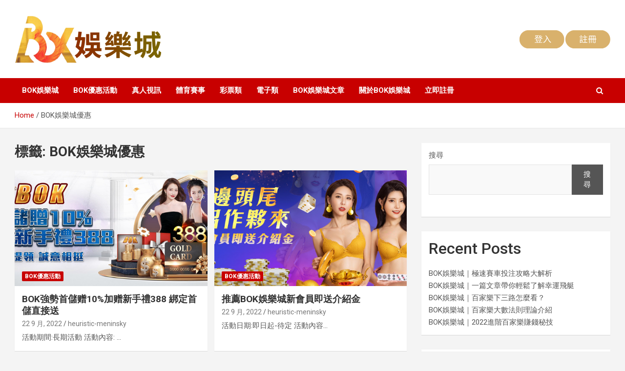

--- FILE ---
content_type: text/html; charset=UTF-8
request_url: https://bok1688.net/tag/bok%E5%A8%9B%E6%A8%82%E5%9F%8E%E5%84%AA%E6%83%A0/
body_size: 11582
content:
<!doctype html>
<html dir="ltr" lang="zh-TW"
	prefix="og: https://ogp.me/ns#" >
<head>
	<meta charset="UTF-8">
	<meta name="viewport" content="width=device-width, initial-scale=1, shrink-to-fit=no">
	<link rel="profile" href="https://gmpg.org/xfn/11">

	<title>BOK娛樂城優惠 - BOK娛樂城-台灣最推薦的線上娛樂城</title>

		<!-- All in One SEO 4.2.5.1 - aioseo.com -->
		<meta name="robots" content="max-image-preview:large" />
		<link rel="canonical" href="https://bok1688.net/tag/bok%E5%A8%9B%E6%A8%82%E5%9F%8E%E5%84%AA%E6%83%A0/" />
		<meta name="generator" content="All in One SEO (AIOSEO) 4.2.5.1 " />

		<!-- Google tag (gtag.js) -->
<script async src="https://www.googletagmanager.com/gtag/js?id=G-VQQFWZCQVR"></script>
<script>
  window.dataLayer = window.dataLayer || [];
  function gtag(){dataLayer.push(arguments);}
  gtag('js', new Date());

  gtag('config', 'G-VQQFWZCQVR');
</script>
		<script type="application/ld+json" class="aioseo-schema">
			{"@context":"https:\/\/schema.org","@graph":[{"@type":"BreadcrumbList","@id":"https:\/\/bok1688.net\/tag\/bok%E5%A8%9B%E6%A8%82%E5%9F%8E%E5%84%AA%E6%83%A0\/#breadcrumblist","itemListElement":[{"@type":"ListItem","@id":"https:\/\/bok1688.net\/#listItem","position":1,"item":{"@type":"WebPage","@id":"https:\/\/bok1688.net\/","name":"\u4e3b\u9801","description":"BOK\u5a1b\u6a02\u57ce\u70ba\u53f0\u7063\u5a1b\u6a02\u57ce\u7b2c\u4e00\u54c1\u724c\u63d0\u4f9b\u73a9\u5bb6\u6700\u771f\u5be6\u7684\u8ced\u5834\u9ad4\u9a57\u4e26\u63d0\u4f9b\u591a\u6a23\u5316\u5a1b\u6a02\uff0c\u771f\u4eba\u8996\u8a0a\u3001\u9ad4\u80b2\u6bd4\u8cfd\u3001\u5f69\u7968\u3001\u96fb\u5b50\u6355\u9b5a\u6a5f\u7b49\u591a\u7a2e\u904a\u6232\uff0c24\u5c0f\u6642\u51fa\u6b3e\u5c08\u4eba\u670d\u52d9\uff0c\u6700\u5feb\u51fa\u6b3e\u7684\u5e73\u53f0\u63d0\u4f9b\u53f0\u7063\u73a9\u5bb6\u9802\u5c16\u5a1b\u6a02\u57ce\u670d\u52d9\uff0c\u7acb\u5373\u8a3b\u518aBOK\u5a1b\u6a02\u57ce","url":"https:\/\/bok1688.net\/"},"nextItem":"https:\/\/bok1688.net\/tag\/bok%e5%a8%9b%e6%a8%82%e5%9f%8e%e5%84%aa%e6%83%a0\/#listItem"},{"@type":"ListItem","@id":"https:\/\/bok1688.net\/tag\/bok%e5%a8%9b%e6%a8%82%e5%9f%8e%e5%84%aa%e6%83%a0\/#listItem","position":2,"item":{"@type":"WebPage","@id":"https:\/\/bok1688.net\/tag\/bok%e5%a8%9b%e6%a8%82%e5%9f%8e%e5%84%aa%e6%83%a0\/","name":"BOK\u5a1b\u6a02\u57ce\u512a\u60e0","url":"https:\/\/bok1688.net\/tag\/bok%e5%a8%9b%e6%a8%82%e5%9f%8e%e5%84%aa%e6%83%a0\/"},"previousItem":"https:\/\/bok1688.net\/#listItem"}]},{"@type":"Organization","@id":"https:\/\/bok1688.net\/#organization","name":"BOK\u5a1b\u6a02\u57ce-\u53f0\u7063\u6700\u63a8\u85a6\u7684\u7dda\u4e0a\u5a1b\u6a02\u57ce","url":"https:\/\/bok1688.net\/","logo":{"@type":"ImageObject","url":"https:\/\/bok1688.net\/wp-content\/uploads\/2022\/09\/BOK-LOGO-1-1.png","@id":"https:\/\/bok1688.net\/#organizationLogo","width":300,"height":100},"image":{"@id":"https:\/\/bok1688.net\/#organizationLogo"}},{"@type":"WebSite","@id":"https:\/\/bok1688.net\/#website","url":"https:\/\/bok1688.net\/","name":"BOK\u5a1b\u6a02\u57ce-\u53f0\u7063\u6700\u63a8\u85a6\u7684\u7dda\u4e0a\u5a1b\u6a02\u57ce","description":"BOK\u5a1b\u6a02\u57ce\u70ba\u53f0\u7063\u5a1b\u6a02\u57ce\u7b2c\u4e00\u54c1\u724c\u63d0\u4f9b\u73a9\u5bb6\u6700\u771f\u5be6\u7684\u8ced\u5834\u9ad4\u9a57\u4e26\u63d0\u4f9b\u591a\u6a23\u5316\u5a1b\u6a02\uff0c\u771f\u4eba\u8996\u8a0a\u3001\u9ad4\u80b2\u6bd4\u8cfd\u3001\u5f69\u7968\u3001\u96fb\u5b50\u6355\u9b5a\u6a5f\u7b49\u591a\u7a2e\u904a\u6232\uff0c24\u5c0f\u6642\u51fa\u6b3e\u5c08\u4eba\u670d\u52d9\uff0c\u6700\u5feb\u51fa\u6b3e\u7684\u5e73\u53f0\u63d0\u4f9b\u53f0\u7063\u73a9\u5bb6\u9802\u5c16\u5a1b\u6a02\u57ce\u670d\u52d9\uff0c\u7acb\u5373\u8a3b\u518aBOK\u5a1b\u6a02\u57ce","inLanguage":"zh-TW","publisher":{"@id":"https:\/\/bok1688.net\/#organization"}},{"@type":"CollectionPage","@id":"https:\/\/bok1688.net\/tag\/bok%E5%A8%9B%E6%A8%82%E5%9F%8E%E5%84%AA%E6%83%A0\/#collectionpage","url":"https:\/\/bok1688.net\/tag\/bok%E5%A8%9B%E6%A8%82%E5%9F%8E%E5%84%AA%E6%83%A0\/","name":"BOK\u5a1b\u6a02\u57ce\u512a\u60e0 - BOK\u5a1b\u6a02\u57ce-\u53f0\u7063\u6700\u63a8\u85a6\u7684\u7dda\u4e0a\u5a1b\u6a02\u57ce","inLanguage":"zh-TW","isPartOf":{"@id":"https:\/\/bok1688.net\/#website"},"breadcrumb":{"@id":"https:\/\/bok1688.net\/tag\/bok%E5%A8%9B%E6%A8%82%E5%9F%8E%E5%84%AA%E6%83%A0\/#breadcrumblist"}}]}
		</script>
		<!-- All in One SEO -->

<link rel='dns-prefetch' href='//fonts.googleapis.com' />
<link rel="alternate" type="application/rss+xml" title="訂閱《BOK娛樂城-台灣最推薦的線上娛樂城》&raquo; 資訊提供" href="https://bok1688.net/feed/" />
<link rel="alternate" type="application/rss+xml" title="訂閱《BOK娛樂城-台灣最推薦的線上娛樂城》&raquo; 留言的資訊提供" href="https://bok1688.net/comments/feed/" />
<link rel="alternate" type="application/rss+xml" title="訂閱《BOK娛樂城-台灣最推薦的線上娛樂城》&raquo; 標籤〈BOK娛樂城優惠〉的資訊提供" href="https://bok1688.net/tag/bok%e5%a8%9b%e6%a8%82%e5%9f%8e%e5%84%aa%e6%83%a0/feed/" />
<style id='wp-img-auto-sizes-contain-inline-css' type='text/css'>
img:is([sizes=auto i],[sizes^="auto," i]){contain-intrinsic-size:3000px 1500px}
/*# sourceURL=wp-img-auto-sizes-contain-inline-css */
</style>
<style id='wp-emoji-styles-inline-css' type='text/css'>

	img.wp-smiley, img.emoji {
		display: inline !important;
		border: none !important;
		box-shadow: none !important;
		height: 1em !important;
		width: 1em !important;
		margin: 0 0.07em !important;
		vertical-align: -0.1em !important;
		background: none !important;
		padding: 0 !important;
	}
/*# sourceURL=wp-emoji-styles-inline-css */
</style>
<link rel='stylesheet' id='wp-block-library-css' href='https://bok1688.net/wp-includes/css/dist/block-library/style.min.css?ver=6.9' type='text/css' media='all' />
<style id='wp-block-heading-inline-css' type='text/css'>
h1:where(.wp-block-heading).has-background,h2:where(.wp-block-heading).has-background,h3:where(.wp-block-heading).has-background,h4:where(.wp-block-heading).has-background,h5:where(.wp-block-heading).has-background,h6:where(.wp-block-heading).has-background{padding:1.25em 2.375em}h1.has-text-align-left[style*=writing-mode]:where([style*=vertical-lr]),h1.has-text-align-right[style*=writing-mode]:where([style*=vertical-rl]),h2.has-text-align-left[style*=writing-mode]:where([style*=vertical-lr]),h2.has-text-align-right[style*=writing-mode]:where([style*=vertical-rl]),h3.has-text-align-left[style*=writing-mode]:where([style*=vertical-lr]),h3.has-text-align-right[style*=writing-mode]:where([style*=vertical-rl]),h4.has-text-align-left[style*=writing-mode]:where([style*=vertical-lr]),h4.has-text-align-right[style*=writing-mode]:where([style*=vertical-rl]),h5.has-text-align-left[style*=writing-mode]:where([style*=vertical-lr]),h5.has-text-align-right[style*=writing-mode]:where([style*=vertical-rl]),h6.has-text-align-left[style*=writing-mode]:where([style*=vertical-lr]),h6.has-text-align-right[style*=writing-mode]:where([style*=vertical-rl]){rotate:180deg}
/*# sourceURL=https://bok1688.net/wp-includes/blocks/heading/style.min.css */
</style>
<style id='wp-block-latest-comments-inline-css' type='text/css'>
ol.wp-block-latest-comments{box-sizing:border-box;margin-left:0}:where(.wp-block-latest-comments:not([style*=line-height] .wp-block-latest-comments__comment)){line-height:1.1}:where(.wp-block-latest-comments:not([style*=line-height] .wp-block-latest-comments__comment-excerpt p)){line-height:1.8}.has-dates :where(.wp-block-latest-comments:not([style*=line-height])),.has-excerpts :where(.wp-block-latest-comments:not([style*=line-height])){line-height:1.5}.wp-block-latest-comments .wp-block-latest-comments{padding-left:0}.wp-block-latest-comments__comment{list-style:none;margin-bottom:1em}.has-avatars .wp-block-latest-comments__comment{list-style:none;min-height:2.25em}.has-avatars .wp-block-latest-comments__comment .wp-block-latest-comments__comment-excerpt,.has-avatars .wp-block-latest-comments__comment .wp-block-latest-comments__comment-meta{margin-left:3.25em}.wp-block-latest-comments__comment-excerpt p{font-size:.875em;margin:.36em 0 1.4em}.wp-block-latest-comments__comment-date{display:block;font-size:.75em}.wp-block-latest-comments .avatar,.wp-block-latest-comments__comment-avatar{border-radius:1.5em;display:block;float:left;height:2.5em;margin-right:.75em;width:2.5em}.wp-block-latest-comments[class*=-font-size] a,.wp-block-latest-comments[style*=font-size] a{font-size:inherit}
/*# sourceURL=https://bok1688.net/wp-includes/blocks/latest-comments/style.min.css */
</style>
<style id='wp-block-latest-posts-inline-css' type='text/css'>
.wp-block-latest-posts{box-sizing:border-box}.wp-block-latest-posts.alignleft{margin-right:2em}.wp-block-latest-posts.alignright{margin-left:2em}.wp-block-latest-posts.wp-block-latest-posts__list{list-style:none}.wp-block-latest-posts.wp-block-latest-posts__list li{clear:both;overflow-wrap:break-word}.wp-block-latest-posts.is-grid{display:flex;flex-wrap:wrap}.wp-block-latest-posts.is-grid li{margin:0 1.25em 1.25em 0;width:100%}@media (min-width:600px){.wp-block-latest-posts.columns-2 li{width:calc(50% - .625em)}.wp-block-latest-posts.columns-2 li:nth-child(2n){margin-right:0}.wp-block-latest-posts.columns-3 li{width:calc(33.33333% - .83333em)}.wp-block-latest-posts.columns-3 li:nth-child(3n){margin-right:0}.wp-block-latest-posts.columns-4 li{width:calc(25% - .9375em)}.wp-block-latest-posts.columns-4 li:nth-child(4n){margin-right:0}.wp-block-latest-posts.columns-5 li{width:calc(20% - 1em)}.wp-block-latest-posts.columns-5 li:nth-child(5n){margin-right:0}.wp-block-latest-posts.columns-6 li{width:calc(16.66667% - 1.04167em)}.wp-block-latest-posts.columns-6 li:nth-child(6n){margin-right:0}}:root :where(.wp-block-latest-posts.is-grid){padding:0}:root :where(.wp-block-latest-posts.wp-block-latest-posts__list){padding-left:0}.wp-block-latest-posts__post-author,.wp-block-latest-posts__post-date{display:block;font-size:.8125em}.wp-block-latest-posts__post-excerpt,.wp-block-latest-posts__post-full-content{margin-bottom:1em;margin-top:.5em}.wp-block-latest-posts__featured-image a{display:inline-block}.wp-block-latest-posts__featured-image img{height:auto;max-width:100%;width:auto}.wp-block-latest-posts__featured-image.alignleft{float:left;margin-right:1em}.wp-block-latest-posts__featured-image.alignright{float:right;margin-left:1em}.wp-block-latest-posts__featured-image.aligncenter{margin-bottom:1em;text-align:center}
/*# sourceURL=https://bok1688.net/wp-includes/blocks/latest-posts/style.min.css */
</style>
<style id='wp-block-search-inline-css' type='text/css'>
.wp-block-search__button{margin-left:10px;word-break:normal}.wp-block-search__button.has-icon{line-height:0}.wp-block-search__button svg{height:1.25em;min-height:24px;min-width:24px;width:1.25em;fill:currentColor;vertical-align:text-bottom}:where(.wp-block-search__button){border:1px solid #ccc;padding:6px 10px}.wp-block-search__inside-wrapper{display:flex;flex:auto;flex-wrap:nowrap;max-width:100%}.wp-block-search__label{width:100%}.wp-block-search.wp-block-search__button-only .wp-block-search__button{box-sizing:border-box;display:flex;flex-shrink:0;justify-content:center;margin-left:0;max-width:100%}.wp-block-search.wp-block-search__button-only .wp-block-search__inside-wrapper{min-width:0!important;transition-property:width}.wp-block-search.wp-block-search__button-only .wp-block-search__input{flex-basis:100%;transition-duration:.3s}.wp-block-search.wp-block-search__button-only.wp-block-search__searchfield-hidden,.wp-block-search.wp-block-search__button-only.wp-block-search__searchfield-hidden .wp-block-search__inside-wrapper{overflow:hidden}.wp-block-search.wp-block-search__button-only.wp-block-search__searchfield-hidden .wp-block-search__input{border-left-width:0!important;border-right-width:0!important;flex-basis:0;flex-grow:0;margin:0;min-width:0!important;padding-left:0!important;padding-right:0!important;width:0!important}:where(.wp-block-search__input){appearance:none;border:1px solid #949494;flex-grow:1;font-family:inherit;font-size:inherit;font-style:inherit;font-weight:inherit;letter-spacing:inherit;line-height:inherit;margin-left:0;margin-right:0;min-width:3rem;padding:8px;text-decoration:unset!important;text-transform:inherit}:where(.wp-block-search__button-inside .wp-block-search__inside-wrapper){background-color:#fff;border:1px solid #949494;box-sizing:border-box;padding:4px}:where(.wp-block-search__button-inside .wp-block-search__inside-wrapper) .wp-block-search__input{border:none;border-radius:0;padding:0 4px}:where(.wp-block-search__button-inside .wp-block-search__inside-wrapper) .wp-block-search__input:focus{outline:none}:where(.wp-block-search__button-inside .wp-block-search__inside-wrapper) :where(.wp-block-search__button){padding:4px 8px}.wp-block-search.aligncenter .wp-block-search__inside-wrapper{margin:auto}.wp-block[data-align=right] .wp-block-search.wp-block-search__button-only .wp-block-search__inside-wrapper{float:right}
/*# sourceURL=https://bok1688.net/wp-includes/blocks/search/style.min.css */
</style>
<style id='wp-block-group-inline-css' type='text/css'>
.wp-block-group{box-sizing:border-box}:where(.wp-block-group.wp-block-group-is-layout-constrained){position:relative}
/*# sourceURL=https://bok1688.net/wp-includes/blocks/group/style.min.css */
</style>
<style id='global-styles-inline-css' type='text/css'>
:root{--wp--preset--aspect-ratio--square: 1;--wp--preset--aspect-ratio--4-3: 4/3;--wp--preset--aspect-ratio--3-4: 3/4;--wp--preset--aspect-ratio--3-2: 3/2;--wp--preset--aspect-ratio--2-3: 2/3;--wp--preset--aspect-ratio--16-9: 16/9;--wp--preset--aspect-ratio--9-16: 9/16;--wp--preset--color--black: #000000;--wp--preset--color--cyan-bluish-gray: #abb8c3;--wp--preset--color--white: #ffffff;--wp--preset--color--pale-pink: #f78da7;--wp--preset--color--vivid-red: #cf2e2e;--wp--preset--color--luminous-vivid-orange: #ff6900;--wp--preset--color--luminous-vivid-amber: #fcb900;--wp--preset--color--light-green-cyan: #7bdcb5;--wp--preset--color--vivid-green-cyan: #00d084;--wp--preset--color--pale-cyan-blue: #8ed1fc;--wp--preset--color--vivid-cyan-blue: #0693e3;--wp--preset--color--vivid-purple: #9b51e0;--wp--preset--gradient--vivid-cyan-blue-to-vivid-purple: linear-gradient(135deg,rgb(6,147,227) 0%,rgb(155,81,224) 100%);--wp--preset--gradient--light-green-cyan-to-vivid-green-cyan: linear-gradient(135deg,rgb(122,220,180) 0%,rgb(0,208,130) 100%);--wp--preset--gradient--luminous-vivid-amber-to-luminous-vivid-orange: linear-gradient(135deg,rgb(252,185,0) 0%,rgb(255,105,0) 100%);--wp--preset--gradient--luminous-vivid-orange-to-vivid-red: linear-gradient(135deg,rgb(255,105,0) 0%,rgb(207,46,46) 100%);--wp--preset--gradient--very-light-gray-to-cyan-bluish-gray: linear-gradient(135deg,rgb(238,238,238) 0%,rgb(169,184,195) 100%);--wp--preset--gradient--cool-to-warm-spectrum: linear-gradient(135deg,rgb(74,234,220) 0%,rgb(151,120,209) 20%,rgb(207,42,186) 40%,rgb(238,44,130) 60%,rgb(251,105,98) 80%,rgb(254,248,76) 100%);--wp--preset--gradient--blush-light-purple: linear-gradient(135deg,rgb(255,206,236) 0%,rgb(152,150,240) 100%);--wp--preset--gradient--blush-bordeaux: linear-gradient(135deg,rgb(254,205,165) 0%,rgb(254,45,45) 50%,rgb(107,0,62) 100%);--wp--preset--gradient--luminous-dusk: linear-gradient(135deg,rgb(255,203,112) 0%,rgb(199,81,192) 50%,rgb(65,88,208) 100%);--wp--preset--gradient--pale-ocean: linear-gradient(135deg,rgb(255,245,203) 0%,rgb(182,227,212) 50%,rgb(51,167,181) 100%);--wp--preset--gradient--electric-grass: linear-gradient(135deg,rgb(202,248,128) 0%,rgb(113,206,126) 100%);--wp--preset--gradient--midnight: linear-gradient(135deg,rgb(2,3,129) 0%,rgb(40,116,252) 100%);--wp--preset--font-size--small: 13px;--wp--preset--font-size--medium: 20px;--wp--preset--font-size--large: 36px;--wp--preset--font-size--x-large: 42px;--wp--preset--spacing--20: 0.44rem;--wp--preset--spacing--30: 0.67rem;--wp--preset--spacing--40: 1rem;--wp--preset--spacing--50: 1.5rem;--wp--preset--spacing--60: 2.25rem;--wp--preset--spacing--70: 3.38rem;--wp--preset--spacing--80: 5.06rem;--wp--preset--shadow--natural: 6px 6px 9px rgba(0, 0, 0, 0.2);--wp--preset--shadow--deep: 12px 12px 50px rgba(0, 0, 0, 0.4);--wp--preset--shadow--sharp: 6px 6px 0px rgba(0, 0, 0, 0.2);--wp--preset--shadow--outlined: 6px 6px 0px -3px rgb(255, 255, 255), 6px 6px rgb(0, 0, 0);--wp--preset--shadow--crisp: 6px 6px 0px rgb(0, 0, 0);}:where(.is-layout-flex){gap: 0.5em;}:where(.is-layout-grid){gap: 0.5em;}body .is-layout-flex{display: flex;}.is-layout-flex{flex-wrap: wrap;align-items: center;}.is-layout-flex > :is(*, div){margin: 0;}body .is-layout-grid{display: grid;}.is-layout-grid > :is(*, div){margin: 0;}:where(.wp-block-columns.is-layout-flex){gap: 2em;}:where(.wp-block-columns.is-layout-grid){gap: 2em;}:where(.wp-block-post-template.is-layout-flex){gap: 1.25em;}:where(.wp-block-post-template.is-layout-grid){gap: 1.25em;}.has-black-color{color: var(--wp--preset--color--black) !important;}.has-cyan-bluish-gray-color{color: var(--wp--preset--color--cyan-bluish-gray) !important;}.has-white-color{color: var(--wp--preset--color--white) !important;}.has-pale-pink-color{color: var(--wp--preset--color--pale-pink) !important;}.has-vivid-red-color{color: var(--wp--preset--color--vivid-red) !important;}.has-luminous-vivid-orange-color{color: var(--wp--preset--color--luminous-vivid-orange) !important;}.has-luminous-vivid-amber-color{color: var(--wp--preset--color--luminous-vivid-amber) !important;}.has-light-green-cyan-color{color: var(--wp--preset--color--light-green-cyan) !important;}.has-vivid-green-cyan-color{color: var(--wp--preset--color--vivid-green-cyan) !important;}.has-pale-cyan-blue-color{color: var(--wp--preset--color--pale-cyan-blue) !important;}.has-vivid-cyan-blue-color{color: var(--wp--preset--color--vivid-cyan-blue) !important;}.has-vivid-purple-color{color: var(--wp--preset--color--vivid-purple) !important;}.has-black-background-color{background-color: var(--wp--preset--color--black) !important;}.has-cyan-bluish-gray-background-color{background-color: var(--wp--preset--color--cyan-bluish-gray) !important;}.has-white-background-color{background-color: var(--wp--preset--color--white) !important;}.has-pale-pink-background-color{background-color: var(--wp--preset--color--pale-pink) !important;}.has-vivid-red-background-color{background-color: var(--wp--preset--color--vivid-red) !important;}.has-luminous-vivid-orange-background-color{background-color: var(--wp--preset--color--luminous-vivid-orange) !important;}.has-luminous-vivid-amber-background-color{background-color: var(--wp--preset--color--luminous-vivid-amber) !important;}.has-light-green-cyan-background-color{background-color: var(--wp--preset--color--light-green-cyan) !important;}.has-vivid-green-cyan-background-color{background-color: var(--wp--preset--color--vivid-green-cyan) !important;}.has-pale-cyan-blue-background-color{background-color: var(--wp--preset--color--pale-cyan-blue) !important;}.has-vivid-cyan-blue-background-color{background-color: var(--wp--preset--color--vivid-cyan-blue) !important;}.has-vivid-purple-background-color{background-color: var(--wp--preset--color--vivid-purple) !important;}.has-black-border-color{border-color: var(--wp--preset--color--black) !important;}.has-cyan-bluish-gray-border-color{border-color: var(--wp--preset--color--cyan-bluish-gray) !important;}.has-white-border-color{border-color: var(--wp--preset--color--white) !important;}.has-pale-pink-border-color{border-color: var(--wp--preset--color--pale-pink) !important;}.has-vivid-red-border-color{border-color: var(--wp--preset--color--vivid-red) !important;}.has-luminous-vivid-orange-border-color{border-color: var(--wp--preset--color--luminous-vivid-orange) !important;}.has-luminous-vivid-amber-border-color{border-color: var(--wp--preset--color--luminous-vivid-amber) !important;}.has-light-green-cyan-border-color{border-color: var(--wp--preset--color--light-green-cyan) !important;}.has-vivid-green-cyan-border-color{border-color: var(--wp--preset--color--vivid-green-cyan) !important;}.has-pale-cyan-blue-border-color{border-color: var(--wp--preset--color--pale-cyan-blue) !important;}.has-vivid-cyan-blue-border-color{border-color: var(--wp--preset--color--vivid-cyan-blue) !important;}.has-vivid-purple-border-color{border-color: var(--wp--preset--color--vivid-purple) !important;}.has-vivid-cyan-blue-to-vivid-purple-gradient-background{background: var(--wp--preset--gradient--vivid-cyan-blue-to-vivid-purple) !important;}.has-light-green-cyan-to-vivid-green-cyan-gradient-background{background: var(--wp--preset--gradient--light-green-cyan-to-vivid-green-cyan) !important;}.has-luminous-vivid-amber-to-luminous-vivid-orange-gradient-background{background: var(--wp--preset--gradient--luminous-vivid-amber-to-luminous-vivid-orange) !important;}.has-luminous-vivid-orange-to-vivid-red-gradient-background{background: var(--wp--preset--gradient--luminous-vivid-orange-to-vivid-red) !important;}.has-very-light-gray-to-cyan-bluish-gray-gradient-background{background: var(--wp--preset--gradient--very-light-gray-to-cyan-bluish-gray) !important;}.has-cool-to-warm-spectrum-gradient-background{background: var(--wp--preset--gradient--cool-to-warm-spectrum) !important;}.has-blush-light-purple-gradient-background{background: var(--wp--preset--gradient--blush-light-purple) !important;}.has-blush-bordeaux-gradient-background{background: var(--wp--preset--gradient--blush-bordeaux) !important;}.has-luminous-dusk-gradient-background{background: var(--wp--preset--gradient--luminous-dusk) !important;}.has-pale-ocean-gradient-background{background: var(--wp--preset--gradient--pale-ocean) !important;}.has-electric-grass-gradient-background{background: var(--wp--preset--gradient--electric-grass) !important;}.has-midnight-gradient-background{background: var(--wp--preset--gradient--midnight) !important;}.has-small-font-size{font-size: var(--wp--preset--font-size--small) !important;}.has-medium-font-size{font-size: var(--wp--preset--font-size--medium) !important;}.has-large-font-size{font-size: var(--wp--preset--font-size--large) !important;}.has-x-large-font-size{font-size: var(--wp--preset--font-size--x-large) !important;}
/*# sourceURL=global-styles-inline-css */
</style>

<style id='classic-theme-styles-inline-css' type='text/css'>
/*! This file is auto-generated */
.wp-block-button__link{color:#fff;background-color:#32373c;border-radius:9999px;box-shadow:none;text-decoration:none;padding:calc(.667em + 2px) calc(1.333em + 2px);font-size:1.125em}.wp-block-file__button{background:#32373c;color:#fff;text-decoration:none}
/*# sourceURL=/wp-includes/css/classic-themes.min.css */
</style>
<link rel='stylesheet' id='ccpdrc-style-css' href='https://bok1688.net/wp-content/plugins/content-copy-protection-disable-right-click/assets/style.css?ver=1.0.3' type='text/css' media='all' />
<link rel='stylesheet' id='bootstrap-style-css' href='https://bok1688.net/wp-content/themes/newscard/assets/library/bootstrap/css/bootstrap.min.css?ver=4.0.0' type='text/css' media='all' />
<link rel='stylesheet' id='font-awesome-style-css' href='https://bok1688.net/wp-content/themes/newscard/assets/library/font-awesome/css/font-awesome.css?ver=6.9' type='text/css' media='all' />
<link rel='stylesheet' id='newscard-google-fonts-css' href='//fonts.googleapis.com/css?family=Roboto%3A100%2C300%2C300i%2C400%2C400i%2C500%2C500i%2C700%2C700i&#038;ver=6.9' type='text/css' media='all' />
<link rel='stylesheet' id='newscard-style-css' href='https://bok1688.net/wp-content/themes/newscard/style.css?ver=6.9' type='text/css' media='all' />
<script type="text/javascript" src="https://bok1688.net/wp-includes/js/jquery/jquery.min.js?ver=3.7.1" id="jquery-core-js"></script>
<script type="text/javascript" src="https://bok1688.net/wp-includes/js/jquery/jquery-migrate.min.js?ver=3.4.1" id="jquery-migrate-js"></script>
<link rel="https://api.w.org/" href="https://bok1688.net/wp-json/" /><link rel="alternate" title="JSON" type="application/json" href="https://bok1688.net/wp-json/wp/v2/tags/9" /><link rel="EditURI" type="application/rsd+xml" title="RSD" href="https://bok1688.net/xmlrpc.php?rsd" />
<meta name="generator" content="WordPress 6.9" />
<!-- Markup (JSON-LD) structured in schema.org ver.4.8.1 START -->
<!-- Markup (JSON-LD) structured in schema.org END -->
		<style type="text/css">
					.site-title,
			.site-description {
				position: absolute;
				clip: rect(1px, 1px, 1px, 1px);
			}
				</style>
		<link rel="icon" href="https://bok1688.net/wp-content/uploads/2022/09/BOKLOGO2-120x120.png" sizes="32x32" />
<link rel="icon" href="https://bok1688.net/wp-content/uploads/2022/09/BOKLOGO2-300x300.png" sizes="192x192" />
<link rel="apple-touch-icon" href="https://bok1688.net/wp-content/uploads/2022/09/BOKLOGO2-300x300.png" />
<meta name="msapplication-TileImage" content="https://bok1688.net/wp-content/uploads/2022/09/BOKLOGO2-300x300.png" />
		<style type="text/css" id="wp-custom-css">
			.post-template-default table, .category table {
    width: 100%;
    border-right: 1px #ccc solid;
    border-bottom: 1px #ccc solid;
}
.post-template-default table td, .post-template-default table th, .category table td, .category table th {
    border-left: 1px #ccc solid;
    border-top: 1px #ccc solid;
}		</style>
		</head>

<body class="archive tag tag-bok tag-9 wp-custom-logo wp-theme-newscard theme-body group-blog hfeed elementor-default elementor-kit-4">

<div id="page" class="site">
	<a class="skip-link screen-reader-text" href="#content">Skip to content</a>
	
	<header id="masthead" class="site-header">
				<nav class="navbar navbar-expand-lg d-block">
			<div class="navbar-head" >
				<div class="container">
					<div class="row navbar-head-row align-items-center">
						<div class="col-lg-4">
							<div class="site-branding navbar-brand">
								<a href="https://bok1688.net/" class="custom-logo-link" rel="home"><img width="300" height="100" src="https://bok1688.net/wp-content/uploads/2022/09/BOK-LOGO-1-1.png" class="custom-logo" alt="BOK娛樂城-台灣最推薦的線上娛樂城" decoding="async" /></a>									<h2 class="site-title"><a href="https://bok1688.net/" rel="home">BOK娛樂城-台灣最推薦的線上娛樂城</a></h2>
																	<p class="site-description">BOK娛樂城為台灣娛樂城第一品牌提供玩家最真實的賭場體驗並提供多樣化娛樂，真人視訊、體育比賽、彩票、電子捕魚機等多種遊戲，24小時出款專人服務，最快出款的平台提供台灣玩家頂尖娛樂城服務，立即註冊BOK娛樂城</p>
															</div><!-- .site-branding .navbar-brand -->
						</div>
													<div class="col-lg-8 navbar-ad-section">
																	<a href="https://e.bok168.tw" class="newscard-ad-728-90" target="_blank" rel="noopener noreferrer">
																	<img class="img-fluid" src="https://bok1688.net/wp-content/uploads/2022/09/登入註冊ｌｏｇｏ.png" alt="Banner Add">
																	</a>
															</div>
											</div><!-- .row -->
				</div><!-- .container -->
			</div><!-- .navbar-head -->
			<div class="navigation-bar">
				<div class="navigation-bar-top">
					<div class="container">
						<button class="navbar-toggler menu-toggle" type="button" data-toggle="collapse" data-target="#navbarCollapse" aria-controls="navbarCollapse" aria-expanded="false" aria-label="Toggle navigation"></button>
						<span class="search-toggle"></span>
					</div><!-- .container -->
					<div class="search-bar">
						<div class="container">
							<div class="search-block off">
								<form action="https://bok1688.net/" method="get" class="search-form">
	<label class="assistive-text"> Search </label>
	<div class="input-group">
		<input type="search" value="" placeholder="Search" class="form-control s" name="s">
		<div class="input-group-prepend">
			<button class="btn btn-theme">Search</button>
		</div>
	</div>
</form><!-- .search-form -->
							</div><!-- .search-box -->
						</div><!-- .container -->
					</div><!-- .search-bar -->
				</div><!-- .navigation-bar-top -->
				<div class="navbar-main">
					<div class="container">
						<div class="collapse navbar-collapse" id="navbarCollapse">
							<div id="site-navigation" class="main-navigation nav-uppercase" role="navigation">
								<ul class="nav-menu navbar-nav d-lg-block"><li id="menu-item-49" class="menu-item menu-item-type-taxonomy menu-item-object-category menu-item-49"><a href="https://bok1688.net/category/bok-casino/">BOK娛樂城</a></li>
<li id="menu-item-62" class="menu-item menu-item-type-post_type menu-item-object-page menu-item-62"><a href="https://bok1688.net/discount1/">BOK優惠活動</a></li>
<li id="menu-item-63" class="menu-item menu-item-type-post_type menu-item-object-page menu-item-63"><a href="https://bok1688.net/%e7%9c%9f%e4%ba%ba%e8%a6%96%e8%a8%8a/">真人視訊</a></li>
<li id="menu-item-64" class="menu-item menu-item-type-post_type menu-item-object-page menu-item-64"><a href="https://bok1688.net/%e9%ab%94%e8%82%b2%e8%b3%bd%e4%ba%8b/">體育賽事</a></li>
<li id="menu-item-65" class="menu-item menu-item-type-post_type menu-item-object-page menu-item-65"><a href="https://bok1688.net/%e5%bd%a9%e7%a5%a8%e9%a1%9e/">彩票類</a></li>
<li id="menu-item-66" class="menu-item menu-item-type-post_type menu-item-object-page menu-item-66"><a href="https://bok1688.net/%e9%9b%bb%e5%ad%90%e9%a1%9e/">電子類</a></li>
<li id="menu-item-72" class="menu-item menu-item-type-taxonomy menu-item-object-category menu-item-72"><a href="https://bok1688.net/category/casino-articles/">BOK娛樂城文章</a></li>
<li id="menu-item-70" class="menu-item menu-item-type-post_type menu-item-object-page menu-item-70"><a href="https://bok1688.net/%e9%97%9c%e6%96%bcbok%e5%a8%9b%e6%a8%82%e5%9f%8e/">關於BOK娛樂城</a></li>
<li id="menu-item-14" class="menu-item menu-item-type-custom menu-item-object-custom menu-item-14"><a href="https://e.bok168.tw">立即註冊</a></li>
</ul>							</div><!-- #site-navigation .main-navigation -->
						</div><!-- .navbar-collapse -->
						<div class="nav-search">
							<span class="search-toggle"></span>
						</div><!-- .nav-search -->
					</div><!-- .container -->
				</div><!-- .navbar-main -->
			</div><!-- .navigation-bar -->
		</nav><!-- .navbar -->

		
		
					<div id="breadcrumb">
				<div class="container">
					<div role="navigation" aria-label="Breadcrumbs" class="breadcrumb-trail breadcrumbs" itemprop="breadcrumb"><ul class="trail-items" itemscope itemtype="http://schema.org/BreadcrumbList"><meta name="numberOfItems" content="2" /><meta name="itemListOrder" content="Ascending" /><li itemprop="itemListElement" itemscope itemtype="http://schema.org/ListItem" class="trail-item trail-begin"><a href="https://bok1688.net/" rel="home" itemprop="item"><span itemprop="name">Home</span></a><meta itemprop="position" content="1" /></li><li itemprop="itemListElement" itemscope itemtype="http://schema.org/ListItem" class="trail-item trail-end"><span itemprop="name">BOK娛樂城優惠</span><meta itemprop="position" content="2" /></li></ul></div>				</div>
			</div><!-- .breadcrumb -->
			</header><!-- #masthead -->
	<div id="content" class="site-content ">
		<div class="container">
							<div class="row justify-content-center site-content-row">
			<div id="primary" class="col-lg-8 content-area">		<main id="main" class="site-main">

			
				<header class="page-header">
					<h1 class="page-title">標籤: <span>BOK娛樂城優惠</span></h1>				</header><!-- .page-header -->

				<div class="row gutter-parent-14 post-wrap">
						<div class="col-sm-6 col-xxl-4 post-col">
	<div class="post-138 post type-post status-publish format-standard has-post-thumbnail hentry category-discount tag-bok tag-7 tag-14 tag-6">

		
				<figure class="post-featured-image post-img-wrap">
					<a title="BOK強勢首儲赠10%加赠新手禮388 綁定首儲直接送" href="https://bok1688.net/discount/138/" class="post-img" style="background-image: url('https://bok1688.net/wp-content/uploads/2022/09/c4462aa0ec5da766ab6a5f768be8c028.jpg');"></a>
					<div class="entry-meta category-meta">
						<div class="cat-links"><a href="https://bok1688.net/category/discount/" rel="category tag">BOK優惠活動</a></div>
					</div><!-- .entry-meta -->
				</figure><!-- .post-featured-image .post-img-wrap -->

			
					<header class="entry-header">
				<h2 class="entry-title"><a href="https://bok1688.net/discount/138/" rel="bookmark">BOK強勢首儲赠10%加赠新手禮388 綁定首儲直接送</a></h2>
									<div class="entry-meta">
						<div class="date"><a href="https://bok1688.net/discount/138/" title="BOK強勢首儲赠10%加赠新手禮388 綁定首儲直接送">22 9 月, 2022</a> </div> <div class="by-author vcard author"><a href="https://bok1688.net/author/heuristic-meninsky/">heuristic-meninsky</a> </div>											</div><!-- .entry-meta -->
								</header>
				<div class="entry-content">
								<p>活動期間:長期活動 活動內容: ...</p>
						</div><!-- entry-content -->

			</div><!-- .post-138 -->
	</div><!-- .col-sm-6 .col-xxl-4 .post-col -->
	<div class="col-sm-6 col-xxl-4 post-col">
	<div class="post-151 post type-post status-publish format-standard has-post-thumbnail hentry category-discount tag-bok tag-12 tag-7 tag-6">

		
				<figure class="post-featured-image post-img-wrap">
					<a title="推薦BOK娛樂城新會員即送介紹金" href="https://bok1688.net/discount/151/" class="post-img" style="background-image: url('https://bok1688.net/wp-content/uploads/2022/09/推薦新會員即送介紹金.jpg');"></a>
					<div class="entry-meta category-meta">
						<div class="cat-links"><a href="https://bok1688.net/category/discount/" rel="category tag">BOK優惠活動</a></div>
					</div><!-- .entry-meta -->
				</figure><!-- .post-featured-image .post-img-wrap -->

			
					<header class="entry-header">
				<h2 class="entry-title"><a href="https://bok1688.net/discount/151/" rel="bookmark">推薦BOK娛樂城新會員即送介紹金</a></h2>
									<div class="entry-meta">
						<div class="date"><a href="https://bok1688.net/discount/151/" title="推薦BOK娛樂城新會員即送介紹金">22 9 月, 2022</a> </div> <div class="by-author vcard author"><a href="https://bok1688.net/author/heuristic-meninsky/">heuristic-meninsky</a> </div>											</div><!-- .entry-meta -->
								</header>
				<div class="entry-content">
								<p>活動日期:即日起-待定 活動內容...</p>
						</div><!-- entry-content -->

			</div><!-- .post-151 -->
	</div><!-- .col-sm-6 .col-xxl-4 .post-col -->
	<div class="col-sm-6 col-xxl-4 post-col">
	<div class="post-149 post type-post status-publish format-standard has-post-thumbnail hentry category-discount tag-bok tag-7 tag-11 tag-6">

		
				<figure class="post-featured-image post-img-wrap">
					<a title="百家樂連勝闖天關 BOK加碼 最高送38888" href="https://bok1688.net/discount/149/" class="post-img" style="background-image: url('https://bok1688.net/wp-content/uploads/2022/09/百家樂連勝闖天關-BOK加碼-最高送38888.jpg');"></a>
					<div class="entry-meta category-meta">
						<div class="cat-links"><a href="https://bok1688.net/category/discount/" rel="category tag">BOK優惠活動</a></div>
					</div><!-- .entry-meta -->
				</figure><!-- .post-featured-image .post-img-wrap -->

			
					<header class="entry-header">
				<h2 class="entry-title"><a href="https://bok1688.net/discount/149/" rel="bookmark">百家樂連勝闖天關 BOK加碼 最高送38888</a></h2>
									<div class="entry-meta">
						<div class="date"><a href="https://bok1688.net/discount/149/" title="百家樂連勝闖天關 BOK加碼 最高送38888">22 9 月, 2022</a> </div> <div class="by-author vcard author"><a href="https://bok1688.net/author/heuristic-meninsky/">heuristic-meninsky</a> </div>											</div><!-- .entry-meta -->
								</header>
				<div class="entry-content">
								<p>活動時間 : 永久 活動內容 :...</p>
						</div><!-- entry-content -->

			</div><!-- .post-149 -->
	</div><!-- .col-sm-6 .col-xxl-4 .post-col -->
	<div class="col-sm-6 col-xxl-4 post-col">
	<div class="post-147 post type-post status-publish format-standard has-post-thumbnail hentry category-discount tag-bok tag-7 tag-11 tag-6">

		
				<figure class="post-featured-image post-img-wrap">
					<a title="BOK娛樂城百家樂連敗輸值返還50%" href="https://bok1688.net/discount/147/" class="post-img" style="background-image: url('https://bok1688.net/wp-content/uploads/2022/09/百家樂連敗輸值返還50.jpg');"></a>
					<div class="entry-meta category-meta">
						<div class="cat-links"><a href="https://bok1688.net/category/discount/" rel="category tag">BOK優惠活動</a></div>
					</div><!-- .entry-meta -->
				</figure><!-- .post-featured-image .post-img-wrap -->

			
					<header class="entry-header">
				<h2 class="entry-title"><a href="https://bok1688.net/discount/147/" rel="bookmark">BOK娛樂城百家樂連敗輸值返還50%</a></h2>
									<div class="entry-meta">
						<div class="date"><a href="https://bok1688.net/discount/147/" title="BOK娛樂城百家樂連敗輸值返還50%">22 9 月, 2022</a> </div> <div class="by-author vcard author"><a href="https://bok1688.net/author/heuristic-meninsky/">heuristic-meninsky</a> </div>											</div><!-- .entry-meta -->
								</header>
				<div class="entry-content">
								<p>優惠時間:即日起-待定 優惠內容...</p>
						</div><!-- entry-content -->

			</div><!-- .post-147 -->
	</div><!-- .col-sm-6 .col-xxl-4 .post-col -->
	<div class="col-sm-6 col-xxl-4 post-col">
	<div class="post-145 post type-post status-publish format-standard has-post-thumbnail hentry category-discount tag-bok tag-7 tag-10 tag-6">

		
				<figure class="post-featured-image post-img-wrap">
					<a title="BOK天天簽到領彩金 一直領一直爽" href="https://bok1688.net/discount/145/" class="post-img" style="background-image: url('https://bok1688.net/wp-content/uploads/2022/09/BOK天天簽到領彩金-一直領一直爽.jpg');"></a>
					<div class="entry-meta category-meta">
						<div class="cat-links"><a href="https://bok1688.net/category/discount/" rel="category tag">BOK優惠活動</a></div>
					</div><!-- .entry-meta -->
				</figure><!-- .post-featured-image .post-img-wrap -->

			
					<header class="entry-header">
				<h2 class="entry-title"><a href="https://bok1688.net/discount/145/" rel="bookmark">BOK天天簽到領彩金 一直領一直爽</a></h2>
									<div class="entry-meta">
						<div class="date"><a href="https://bok1688.net/discount/145/" title="BOK天天簽到領彩金 一直領一直爽">22 9 月, 2022</a> </div> <div class="by-author vcard author"><a href="https://bok1688.net/author/heuristic-meninsky/">heuristic-meninsky</a> </div>											</div><!-- .entry-meta -->
								</header>
				<div class="entry-content">
								<p>活動期間:即日起-待定 活動內容...</p>
						</div><!-- entry-content -->

			</div><!-- .post-145 -->
	</div><!-- .col-sm-6 .col-xxl-4 .post-col -->
				</div><!-- .row .gutter-parent-14 .post-wrap-->

				
		</main><!-- #main -->
	</div><!-- #primary -->


<aside id="secondary" class="col-lg-4 widget-area" role="complementary">
	<div class="sticky-sidebar">
		<section id="block-2" class="widget widget_block widget_search"><form role="search" method="get" action="https://bok1688.net/" class="wp-block-search__button-outside wp-block-search__text-button wp-block-search"    ><label class="wp-block-search__label" for="wp-block-search__input-1" >搜尋</label><div class="wp-block-search__inside-wrapper" ><input class="wp-block-search__input" id="wp-block-search__input-1" placeholder="" value="" type="search" name="s" required /><button aria-label="搜尋" class="wp-block-search__button wp-element-button" type="submit" >搜尋</button></div></form></section><section id="block-3" class="widget widget_block"><div class="wp-block-group"><div class="wp-block-group__inner-container is-layout-flow wp-block-group-is-layout-flow"><h2 class="wp-block-heading">Recent Posts</h2><ul class="wp-block-latest-posts__list wp-block-latest-posts"><li><a class="wp-block-latest-posts__post-title" href="https://bok1688.net/casino-articles/654/">BOK娛樂城｜極速賽車投注攻略大解析</a></li>
<li><a class="wp-block-latest-posts__post-title" href="https://bok1688.net/casino-articles/652/">BOK娛樂城｜一篇文章帶你輕鬆了解幸運飛艇</a></li>
<li><a class="wp-block-latest-posts__post-title" href="https://bok1688.net/casino-articles/645/">BOK娛樂城｜百家樂下三路怎麼看？</a></li>
<li><a class="wp-block-latest-posts__post-title" href="https://bok1688.net/casino-articles/613/">BOK娛樂城｜百家樂大數法則理論介紹</a></li>
<li><a class="wp-block-latest-posts__post-title" href="https://bok1688.net/casino-articles/611/">BOK娛樂城｜2022進階百家樂賺錢秘技</a></li>
</ul></div></div></section><section id="block-4" class="widget widget_block"><div class="wp-block-group"><div class="wp-block-group__inner-container is-layout-flow wp-block-group-is-layout-flow"><h2 class="wp-block-heading">Recent Comments</h2><div class="no-comments wp-block-latest-comments">尚無留言可供顯示。</div></div></div></section>	</div><!-- .sticky-sidebar -->
</aside><!-- #secondary -->
					</div><!-- row -->
		</div><!-- .container -->
	</div><!-- #content .site-content-->
	<footer id="colophon" class="site-footer" role="contentinfo">
		
			<div class="container">
				<section class="featured-stories">
								<h3 class="stories-title">
									<a href="https://bok1688.net/discount/145/">更多文章</a>
							</h3>
							<div class="row gutter-parent-14">
													<div class="col-sm-6 col-lg-3">
								<div class="post-boxed">
																			<div class="post-img-wrap">
											<div class="featured-post-img">
												<a href="https://bok1688.net/casino-articles/654/" class="post-img" style="background-image: url('https://bok1688.net/wp-content/uploads/2022/12/BOK娛樂城｜極速賽車投注攻略大解析.jpg');"></a>
											</div>
											<div class="entry-meta category-meta">
												<div class="cat-links"><a href="https://bok1688.net/category/casino-articles/" rel="category tag">BOK娛樂城文章</a></div>
											</div><!-- .entry-meta -->
										</div><!-- .post-img-wrap -->
																		<div class="post-content">
																				<h3 class="entry-title"><a href="https://bok1688.net/casino-articles/654/">BOK娛樂城｜極速賽車投注攻略大解析</a></h3>																					<div class="entry-meta">
												<div class="date"><a href="https://bok1688.net/casino-articles/654/" title="BOK娛樂城｜極速賽車投注攻略大解析">14 12 月, 2022</a> </div> <div class="by-author vcard author"><a href="https://bok1688.net/author/writer1/">BOK娛樂城</a> </div>											</div>
																			</div><!-- .post-content -->
								</div><!-- .post-boxed -->
							</div><!-- .col-sm-6 .col-lg-3 -->
													<div class="col-sm-6 col-lg-3">
								<div class="post-boxed">
																			<div class="post-img-wrap">
											<div class="featured-post-img">
												<a href="https://bok1688.net/casino-articles/652/" class="post-img" style="background-image: url('https://bok1688.net/wp-content/uploads/2022/12/BOK娛樂城｜一篇文章帶你輕鬆了解幸運飛艇.jpg');"></a>
											</div>
											<div class="entry-meta category-meta">
												<div class="cat-links"><a href="https://bok1688.net/category/casino-articles/" rel="category tag">BOK娛樂城文章</a></div>
											</div><!-- .entry-meta -->
										</div><!-- .post-img-wrap -->
																		<div class="post-content">
																				<h3 class="entry-title"><a href="https://bok1688.net/casino-articles/652/">BOK娛樂城｜一篇文章帶你輕鬆了解幸運飛艇</a></h3>																					<div class="entry-meta">
												<div class="date"><a href="https://bok1688.net/casino-articles/652/" title="BOK娛樂城｜一篇文章帶你輕鬆了解幸運飛艇">14 12 月, 2022</a> </div> <div class="by-author vcard author"><a href="https://bok1688.net/author/writer1/">BOK娛樂城</a> </div>											</div>
																			</div><!-- .post-content -->
								</div><!-- .post-boxed -->
							</div><!-- .col-sm-6 .col-lg-3 -->
													<div class="col-sm-6 col-lg-3">
								<div class="post-boxed">
																			<div class="post-img-wrap">
											<div class="featured-post-img">
												<a href="https://bok1688.net/casino-articles/645/" class="post-img" style="background-image: url('https://bok1688.net/wp-content/uploads/2022/12/BOK娛樂城｜百家樂下三路怎麼看？-1024x576.jpg');"></a>
											</div>
											<div class="entry-meta category-meta">
												<div class="cat-links"><a href="https://bok1688.net/category/casino-articles/" rel="category tag">BOK娛樂城文章</a></div>
											</div><!-- .entry-meta -->
										</div><!-- .post-img-wrap -->
																		<div class="post-content">
																				<h3 class="entry-title"><a href="https://bok1688.net/casino-articles/645/">BOK娛樂城｜百家樂下三路怎麼看？</a></h3>																					<div class="entry-meta">
												<div class="date"><a href="https://bok1688.net/casino-articles/645/" title="BOK娛樂城｜百家樂下三路怎麼看？">13 12 月, 2022</a> </div> <div class="by-author vcard author"><a href="https://bok1688.net/author/writer1/">BOK娛樂城</a> </div>											</div>
																			</div><!-- .post-content -->
								</div><!-- .post-boxed -->
							</div><!-- .col-sm-6 .col-lg-3 -->
													<div class="col-sm-6 col-lg-3">
								<div class="post-boxed">
																			<div class="post-img-wrap">
											<div class="featured-post-img">
												<a href="https://bok1688.net/casino-articles/613/" class="post-img" style="background-image: url('https://bok1688.net/wp-content/uploads/2022/12/BOK娛樂城｜百家樂大數法則理論介紹.jpg');"></a>
											</div>
											<div class="entry-meta category-meta">
												<div class="cat-links"><a href="https://bok1688.net/category/casino-articles/" rel="category tag">BOK娛樂城文章</a></div>
											</div><!-- .entry-meta -->
										</div><!-- .post-img-wrap -->
																		<div class="post-content">
																				<h3 class="entry-title"><a href="https://bok1688.net/casino-articles/613/">BOK娛樂城｜百家樂大數法則理論介紹</a></h3>																					<div class="entry-meta">
												<div class="date"><a href="https://bok1688.net/casino-articles/613/" title="BOK娛樂城｜百家樂大數法則理論介紹">5 12 月, 2022</a> </div> <div class="by-author vcard author"><a href="https://bok1688.net/author/writer1/">BOK娛樂城</a> </div>											</div>
																			</div><!-- .post-content -->
								</div><!-- .post-boxed -->
							</div><!-- .col-sm-6 .col-lg-3 -->
											</div><!-- .row -->
				</section><!-- .featured-stories -->
			</div><!-- .container -->
		
				<div class="site-info">
			<div class="container">
				<div class="row">
										<div class="copyright col-lg order-lg-1 text-lg-left">
						<div class="theme-link">
							Copyright &copy; 2026 <a href="https://bok1688.net/" title="BOK娛樂城-台灣最推薦的線上娛樂城" >BOK娛樂城-台灣最推薦的線上娛樂城</a></div><div class="author-link">Theme by: <a href="https://www.themehorse.com" target="_blank" rel="noopener noreferrer" title="Theme Horse" >Theme Horse</a></div><div class="wp-link">Proudly Powered by: <a href="http://wordpress.org/" target="_blank" rel="noopener noreferrer" title="WordPress">WordPress</a></div>					</div><!-- .copyright -->
				</div><!-- .row -->
			</div><!-- .container -->
		</div><!-- .site-info -->
	</footer><!-- #colophon -->
	<div class="back-to-top"><a title="Go to Top" href="#masthead"></a></div>
</div><!-- #page -->

<script type="speculationrules">
{"prefetch":[{"source":"document","where":{"and":[{"href_matches":"/*"},{"not":{"href_matches":["/wp-*.php","/wp-admin/*","/wp-content/uploads/*","/wp-content/*","/wp-content/plugins/*","/wp-content/themes/newscard/*","/*\\?(.+)"]}},{"not":{"selector_matches":"a[rel~=\"nofollow\"]"}},{"not":{"selector_matches":".no-prefetch, .no-prefetch a"}}]},"eagerness":"conservative"}]}
</script>
<script type="text/javascript" id="ccpdrc-script-js-extra">
/* <![CDATA[ */
var ccpdrc_settings = {"right_click":"1","right_click_message":"Right click is disabled!","cut_copy_paste":"1","cut_copy_paste_message":"Cut/Copy/Paste is disabled!","view_source":"1","view_source_message":"View source is disabled!","image_drag_drop":"1","image_drag_drop_message":"Image drag and drop is disabled!","content_selection":"1","content_selection_message":"Content selection is disabled!"};
//# sourceURL=ccpdrc-script-js-extra
/* ]]> */
</script>
<script type="text/javascript" src="https://bok1688.net/wp-content/plugins/content-copy-protection-disable-right-click/assets/script.js?ver=1.0.3" id="ccpdrc-script-js"></script>
<script type="text/javascript" src="https://bok1688.net/wp-content/themes/newscard/assets/library/bootstrap/js/popper.min.js?ver=1.12.9" id="popper-script-js"></script>
<script type="text/javascript" src="https://bok1688.net/wp-content/themes/newscard/assets/library/bootstrap/js/bootstrap.min.js?ver=4.0.0" id="bootstrap-script-js"></script>
<script type="text/javascript" src="https://bok1688.net/wp-content/themes/newscard/assets/library/match-height/jquery.matchHeight-min.js?ver=0.7.2" id="jquery-match-height-js"></script>
<script type="text/javascript" src="https://bok1688.net/wp-content/themes/newscard/assets/library/match-height/jquery.matchHeight-settings.js?ver=6.9" id="newscard-match-height-js"></script>
<script type="text/javascript" src="https://bok1688.net/wp-content/themes/newscard/assets/js/skip-link-focus-fix.js?ver=20151215" id="newscard-skip-link-focus-fix-js"></script>
<script type="text/javascript" src="https://bok1688.net/wp-content/themes/newscard/assets/library/sticky/jquery.sticky.js?ver=1.0.4" id="jquery-sticky-js"></script>
<script type="text/javascript" src="https://bok1688.net/wp-content/themes/newscard/assets/library/sticky/jquery.sticky-settings.js?ver=6.9" id="newscard-jquery-sticky-js"></script>
<script type="text/javascript" src="https://bok1688.net/wp-content/themes/newscard/assets/js/scripts.js?ver=6.9" id="newscard-scripts-js"></script>
<script id="wp-emoji-settings" type="application/json">
{"baseUrl":"https://s.w.org/images/core/emoji/17.0.2/72x72/","ext":".png","svgUrl":"https://s.w.org/images/core/emoji/17.0.2/svg/","svgExt":".svg","source":{"concatemoji":"https://bok1688.net/wp-includes/js/wp-emoji-release.min.js?ver=6.9"}}
</script>
<script type="module">
/* <![CDATA[ */
/*! This file is auto-generated */
const a=JSON.parse(document.getElementById("wp-emoji-settings").textContent),o=(window._wpemojiSettings=a,"wpEmojiSettingsSupports"),s=["flag","emoji"];function i(e){try{var t={supportTests:e,timestamp:(new Date).valueOf()};sessionStorage.setItem(o,JSON.stringify(t))}catch(e){}}function c(e,t,n){e.clearRect(0,0,e.canvas.width,e.canvas.height),e.fillText(t,0,0);t=new Uint32Array(e.getImageData(0,0,e.canvas.width,e.canvas.height).data);e.clearRect(0,0,e.canvas.width,e.canvas.height),e.fillText(n,0,0);const a=new Uint32Array(e.getImageData(0,0,e.canvas.width,e.canvas.height).data);return t.every((e,t)=>e===a[t])}function p(e,t){e.clearRect(0,0,e.canvas.width,e.canvas.height),e.fillText(t,0,0);var n=e.getImageData(16,16,1,1);for(let e=0;e<n.data.length;e++)if(0!==n.data[e])return!1;return!0}function u(e,t,n,a){switch(t){case"flag":return n(e,"\ud83c\udff3\ufe0f\u200d\u26a7\ufe0f","\ud83c\udff3\ufe0f\u200b\u26a7\ufe0f")?!1:!n(e,"\ud83c\udde8\ud83c\uddf6","\ud83c\udde8\u200b\ud83c\uddf6")&&!n(e,"\ud83c\udff4\udb40\udc67\udb40\udc62\udb40\udc65\udb40\udc6e\udb40\udc67\udb40\udc7f","\ud83c\udff4\u200b\udb40\udc67\u200b\udb40\udc62\u200b\udb40\udc65\u200b\udb40\udc6e\u200b\udb40\udc67\u200b\udb40\udc7f");case"emoji":return!a(e,"\ud83e\u1fac8")}return!1}function f(e,t,n,a){let r;const o=(r="undefined"!=typeof WorkerGlobalScope&&self instanceof WorkerGlobalScope?new OffscreenCanvas(300,150):document.createElement("canvas")).getContext("2d",{willReadFrequently:!0}),s=(o.textBaseline="top",o.font="600 32px Arial",{});return e.forEach(e=>{s[e]=t(o,e,n,a)}),s}function r(e){var t=document.createElement("script");t.src=e,t.defer=!0,document.head.appendChild(t)}a.supports={everything:!0,everythingExceptFlag:!0},new Promise(t=>{let n=function(){try{var e=JSON.parse(sessionStorage.getItem(o));if("object"==typeof e&&"number"==typeof e.timestamp&&(new Date).valueOf()<e.timestamp+604800&&"object"==typeof e.supportTests)return e.supportTests}catch(e){}return null}();if(!n){if("undefined"!=typeof Worker&&"undefined"!=typeof OffscreenCanvas&&"undefined"!=typeof URL&&URL.createObjectURL&&"undefined"!=typeof Blob)try{var e="postMessage("+f.toString()+"("+[JSON.stringify(s),u.toString(),c.toString(),p.toString()].join(",")+"));",a=new Blob([e],{type:"text/javascript"});const r=new Worker(URL.createObjectURL(a),{name:"wpTestEmojiSupports"});return void(r.onmessage=e=>{i(n=e.data),r.terminate(),t(n)})}catch(e){}i(n=f(s,u,c,p))}t(n)}).then(e=>{for(const n in e)a.supports[n]=e[n],a.supports.everything=a.supports.everything&&a.supports[n],"flag"!==n&&(a.supports.everythingExceptFlag=a.supports.everythingExceptFlag&&a.supports[n]);var t;a.supports.everythingExceptFlag=a.supports.everythingExceptFlag&&!a.supports.flag,a.supports.everything||((t=a.source||{}).concatemoji?r(t.concatemoji):t.wpemoji&&t.twemoji&&(r(t.twemoji),r(t.wpemoji)))});
//# sourceURL=https://bok1688.net/wp-includes/js/wp-emoji-loader.min.js
/* ]]> */
</script>

<script defer src="https://static.cloudflareinsights.com/beacon.min.js/vcd15cbe7772f49c399c6a5babf22c1241717689176015" integrity="sha512-ZpsOmlRQV6y907TI0dKBHq9Md29nnaEIPlkf84rnaERnq6zvWvPUqr2ft8M1aS28oN72PdrCzSjY4U6VaAw1EQ==" data-cf-beacon='{"version":"2024.11.0","token":"ce14616ec27349818b363778aa09241e","r":1,"server_timing":{"name":{"cfCacheStatus":true,"cfEdge":true,"cfExtPri":true,"cfL4":true,"cfOrigin":true,"cfSpeedBrain":true},"location_startswith":null}}' crossorigin="anonymous"></script>
</body>
</html>
